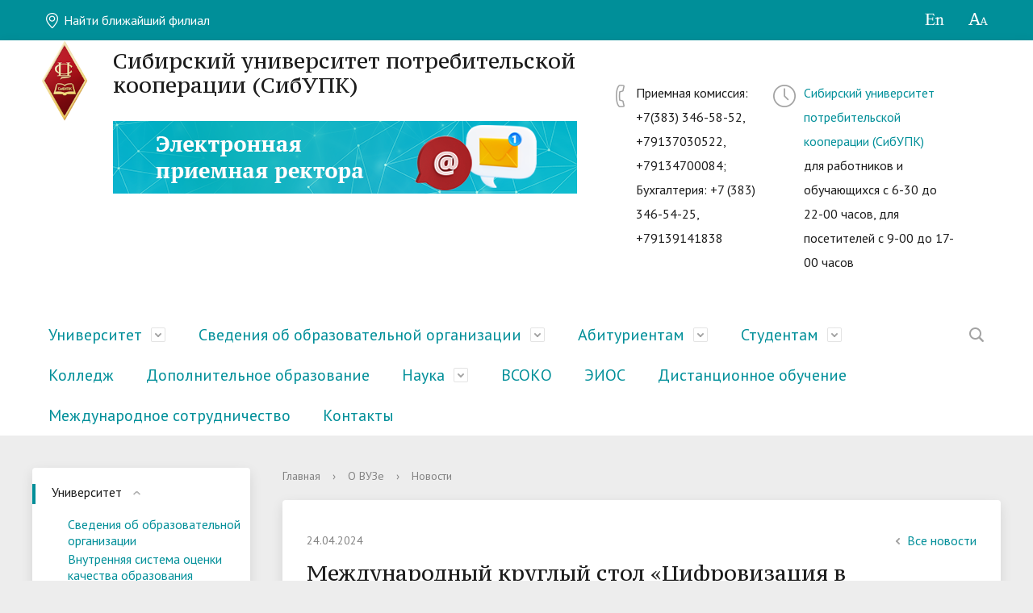

--- FILE ---
content_type: text/html; charset=UTF-8
request_url: http://www.sibupk.su/about_the_university/news/2388/?ID=2388
body_size: 15511
content:
<!DOCTYPE html>
<html>
<head>
    <meta charset="utf-8">
    <title>Международный круглый стол «Цифровизация в образовании: тенденции, проблемы и пути их решения» на площадке СибУПК</title>
    <meta http-equiv="X-UA-Compatible" content="IE=edge">
	<link rel="icon" href="/bitrix/templates/modern_red_s1/favicon.png">
    <meta name="viewport" content="width=device-width, initial-scale=1">
    <link href="//fonts.googleapis.com/css?family=PT+Sans:400,700,400italic,700italic|PT+Serif+Caption:400,400italic&amp;subset=latin,cyrillic" rel="stylesheet">
    <script src="//ajax.googleapis.com/ajax/libs/jquery/2.1.3/jquery.min.js"></script>
    <meta http-equiv="Content-Type" content="text/html; charset=UTF-8" />
<meta name="robots" content="index, follow" />
<meta name="keywords" content="факультеты, специальность, преподаватели" />
<meta name="description" content="Нести в мир знания и опыт, позволяющие личности, обществу и государству видеть и использовать лучшие образцы подготовки высококвалифицированных специалистов и эффективной реализации нововведений в сфере высшего образования." />
<link href="/bitrix/js/ui/design-tokens/dist/ui.design-tokens.min.css?171954293823463" type="text/css"  rel="stylesheet" />
<link href="/bitrix/cache/css/s1/modern_red_s1/page_8252652107d6bdab925875538a0b3541/page_8252652107d6bdab925875538a0b3541_v1.css?17612769019228" type="text/css"  rel="stylesheet" />
<link href="/bitrix/cache/css/s1/modern_red_s1/template_e7398acb5b0963e31f8960eb3233b958/template_e7398acb5b0963e31f8960eb3233b958_v1.css?1762756992218815" type="text/css"  data-template-style="true" rel="stylesheet" />
<link href="/bitrix/panel/main/popup.min.css?170612477420774" type="text/css"  data-template-style="true"  rel="stylesheet" />
<script>if(!window.BX)window.BX={};if(!window.BX.message)window.BX.message=function(mess){if(typeof mess==='object'){for(let i in mess) {BX.message[i]=mess[i];} return true;}};</script>
<script>(window.BX||top.BX).message({"JS_CORE_LOADING":"Загрузка...","JS_CORE_NO_DATA":"- Нет данных -","JS_CORE_WINDOW_CLOSE":"Закрыть","JS_CORE_WINDOW_EXPAND":"Развернуть","JS_CORE_WINDOW_NARROW":"Свернуть в окно","JS_CORE_WINDOW_SAVE":"Сохранить","JS_CORE_WINDOW_CANCEL":"Отменить","JS_CORE_WINDOW_CONTINUE":"Продолжить","JS_CORE_H":"ч","JS_CORE_M":"м","JS_CORE_S":"с","JSADM_AI_HIDE_EXTRA":"Скрыть лишние","JSADM_AI_ALL_NOTIF":"Показать все","JSADM_AUTH_REQ":"Требуется авторизация!","JS_CORE_WINDOW_AUTH":"Войти","JS_CORE_IMAGE_FULL":"Полный размер"});</script>

<script src="/bitrix/js/main/core/core.min.js?1761276601229643"></script>

<script>BX.Runtime.registerExtension({"name":"main.core","namespace":"BX","loaded":true});</script>
<script>BX.setJSList(["\/bitrix\/js\/main\/core\/core_ajax.js","\/bitrix\/js\/main\/core\/core_promise.js","\/bitrix\/js\/main\/polyfill\/promise\/js\/promise.js","\/bitrix\/js\/main\/loadext\/loadext.js","\/bitrix\/js\/main\/loadext\/extension.js","\/bitrix\/js\/main\/polyfill\/promise\/js\/promise.js","\/bitrix\/js\/main\/polyfill\/find\/js\/find.js","\/bitrix\/js\/main\/polyfill\/includes\/js\/includes.js","\/bitrix\/js\/main\/polyfill\/matches\/js\/matches.js","\/bitrix\/js\/ui\/polyfill\/closest\/js\/closest.js","\/bitrix\/js\/main\/polyfill\/fill\/main.polyfill.fill.js","\/bitrix\/js\/main\/polyfill\/find\/js\/find.js","\/bitrix\/js\/main\/polyfill\/matches\/js\/matches.js","\/bitrix\/js\/main\/polyfill\/core\/dist\/polyfill.bundle.js","\/bitrix\/js\/main\/core\/core.js","\/bitrix\/js\/main\/polyfill\/intersectionobserver\/js\/intersectionobserver.js","\/bitrix\/js\/main\/lazyload\/dist\/lazyload.bundle.js","\/bitrix\/js\/main\/polyfill\/core\/dist\/polyfill.bundle.js","\/bitrix\/js\/main\/parambag\/dist\/parambag.bundle.js"]);
</script>
<script>BX.Runtime.registerExtension({"name":"ui.design-tokens","namespace":"window","loaded":true});</script>
<script>BX.Runtime.registerExtension({"name":"main.pageobject","namespace":"BX","loaded":true});</script>
<script>(window.BX||top.BX).message({"JS_CORE_LOADING":"Загрузка...","JS_CORE_NO_DATA":"- Нет данных -","JS_CORE_WINDOW_CLOSE":"Закрыть","JS_CORE_WINDOW_EXPAND":"Развернуть","JS_CORE_WINDOW_NARROW":"Свернуть в окно","JS_CORE_WINDOW_SAVE":"Сохранить","JS_CORE_WINDOW_CANCEL":"Отменить","JS_CORE_WINDOW_CONTINUE":"Продолжить","JS_CORE_H":"ч","JS_CORE_M":"м","JS_CORE_S":"с","JSADM_AI_HIDE_EXTRA":"Скрыть лишние","JSADM_AI_ALL_NOTIF":"Показать все","JSADM_AUTH_REQ":"Требуется авторизация!","JS_CORE_WINDOW_AUTH":"Войти","JS_CORE_IMAGE_FULL":"Полный размер"});</script>
<script>BX.Runtime.registerExtension({"name":"window","namespace":"window","loaded":true});</script>
<script>(window.BX||top.BX).message({"LANGUAGE_ID":"ru","FORMAT_DATE":"DD.MM.YYYY","FORMAT_DATETIME":"DD.MM.YYYY HH:MI:SS","COOKIE_PREFIX":"BITRIX_SM","SERVER_TZ_OFFSET":"10800","UTF_MODE":"Y","SITE_ID":"s1","SITE_DIR":"\/","USER_ID":"","SERVER_TIME":1769909473,"USER_TZ_OFFSET":0,"USER_TZ_AUTO":"Y","bitrix_sessid":"8f7ffb389b1a21df38fba312d137fd06"});</script>


<script  src="/bitrix/cache/js/s1/modern_red_s1/kernel_main/kernel_main_v1.js?1761278469148431"></script>
<script>BX.setJSList(["\/bitrix\/js\/main\/pageobject\/dist\/pageobject.bundle.js","\/bitrix\/js\/main\/core\/core_window.js","\/bitrix\/js\/main\/session.js","\/bitrix\/js\/main\/date\/main.date.js","\/bitrix\/js\/main\/core\/core_date.js","\/bitrix\/js\/main\/utils.js","\/bitrix\/components\/star\/bxslider\/templates\/.default\/script.js","\/bitrix\/templates\/modern_red_s1\/js\/jquery.formstyler.min.js","\/bitrix\/templates\/modern_red_s1\/js\/jquery.magnificpopup.min.js","\/bitrix\/templates\/modern_red_s1\/js\/jquery.cookie.min.js","\/bitrix\/templates\/modern_red_s1\/js\/jquery.matchHeight-min.js","\/bitrix\/templates\/modern_red_s1\/js\/jquery.mobileNav.js","\/bitrix\/templates\/modern_red_s1\/js\/owl.carousel.min.js","\/bitrix\/templates\/modern_red_s1\/js\/perfect-scrollbar.jquery.min.js","\/bitrix\/templates\/modern_red_s1\/js\/jquery.shorten.js","\/bitrix\/templates\/modern_red_s1\/js\/main.js","\/bitrix\/templates\/modern_red_s1\/js\/special_version.js","\/bitrix\/components\/bitrix\/search.title\/script.js"]);</script>
<script>BX.setCSSList(["\/bitrix\/templates\/modern_red_s1\/components\/bitrix\/news\/news\/bitrix\/news.detail\/.default\/style.css","\/bitrix\/components\/star\/bxslider\/templates\/.default\/style.css","\/bitrix\/templates\/modern_red_s1\/components\/bitrix\/search.title\/modern_search\/style.css","\/bitrix\/templates\/modern_red_s1\/template_styles.css","\/bitrix\/templates\/modern_red_s1\/special_version.css"]);</script>


<script  src="/bitrix/cache/js/s1/modern_red_s1/template_5abd90fad3190277971aab3c86441107/template_5abd90fad3190277971aab3c86441107_v1.js?1761276676137462"></script>
<script  src="/bitrix/cache/js/s1/modern_red_s1/page_5a749675267207e2280c8b3b83575b83/page_5a749675267207e2280c8b3b83575b83_v1.js?176127667649890"></script>

                                            </head>

<body>
<div class="mb-hide"></div>
<div class="body-wrapper clearfix">
	<div class="special-settings">
		<div class="container special-panel-container">
			<div class="content">
				<div class="aa-block aaFontsize">
					<div class="fl-l">Размер:</div>
					<a class="aaFontsize-small" data-aa-fontsize="small" href="#" title="Уменьшенный размер шрифта">A</a>
				    <a class="aaFontsize-normal a-current" href="#" data-aa-fontsize="normal" title="Нормальный размер шрифта">A</a>
				    <a class="aaFontsize-big" data-aa-fontsize="big" href="#" title="Увеличенный размер шрифта">A</a>
				</div>
				<div class="aa-block aaColor">
					Цвет:
					<a class="aaColor-black a-current" data-aa-color="black" href="#" title="Черным по белому"><span>C</span></a>
				    <a class="aaColor-yellow" data-aa-color="yellow" href="#" title="Желтым по черному"><span>C</span></a>
				    <a class="aaColor-blue" data-aa-color="blue" href="#" title="Синим по голубому"><span>C</span></a>
				</div>

				<div class="aa-block aaImage">
					Изображения
				<span class="aaImage-wrapper">
					<a class="aaImage-on a-current" data-aa-image="on" href="#">Вкл.</a>
					<a class="aaImage-off" data-aa-image="off" href="#">Выкл.</a>
				</span>
				</div>
				<span class="aa-block"><a href="/?set-aa=normal" data-aa-off><i class="icon icon-special-version"></i> Обычная версия сайта</a></span>
			</div>
		</div>
	</div>

    <header>
	    <div class="container container-top-header">
		    <div class="content">
			    <div class="col col-mb-12">
					<span class="mb-hide">
						<a href="/about_the_university/offices/"><i class="icon icon-map-marker"></i> Найти ближайший филиал</a>
						<span class="aa-hide" itemprop="Copy"><a class="fl-r" href="/?set-aa=special" data-aa-on title="Aa"><i class="icon icon-special-version"></i><span class="hide">Версия для слабовидящих</span></a></span>
                        <span class="aa-hide" itemprop="Copy">
                        <a class="fl-r" href="http://sibupk.tilda.ws/english" title="Английская версия сайта">
                            <i class="icon icon-eng"></i>
                            <span class="hide"></span>
                        </a>
                    </span>
					</span>
					<span class="tablet-hide dt-hide ld-hide">
						<span class="aa-hide" itemprop="Copy"><a class="fl-r mr50" href="/?set-aa=special" data-aa-on><i class="icon icon-special-version"></i><span class="hide">Версия для слабовидящих</span></a></span>
					</span>
			    </div>
		    </div>
	    </div>

        <div class="container container-white pt10 pb10">
            <div class="content">
                <div class="col col-mb-12 col-12 col-dt-7">
                    <div class="logo-block">
                        <a href="/" class="logo"><!-- <img src="/include/logo.png"> -->
<!-- <img src="/include/logo_3.png"> -->
<img src="/include/logo_3.png" style="position: relative; top: -50px;">                        </a>
                        <a href="/">
									<span class="h1">Сибирский университет потребительской кооперации (СибУПК)<br><small><br>
<div class="pb_logo-wrapper">
	 <!--  <span style="color: #626262; font-weight: bold;">БУХГАЛТЕРИЯ (ПО ВОПРОСАМ ОПЛАТЫ):&nbsp; +7-913-914-18-38; +7 (383) 346-54-25 </span>
	<br>
    <span style="color: #f16c4d;">
        Информация о приеме заявлений от граждан Украины, Донецкой и Луганской народных республик
    </span> --> <!-- <br><hr>
	<img width="580" src="/include/gu.jpg" height="119" onclick="window.open('https://www.gosuslugi.ru/vuzonline')"> 
  <br><hr> --> <img src="/upload/medialibrary/b1a/u8crxebhbutsvxp2gwdfz1q4er40ab18/00002.png" alt="" onclick="window.open('http://lk.sibupk.su:6789/rector')" title="">
</div>
</small>
									</span>
                        </a>
                    </div>
                </div>
                <div class="col col-mb-12 col-12 col-dt-5">
                                            <!-- <div class="header-info-block mb-hide">
        <i class="icon icon-big-clock"></i>
        <div class="ov-h">
            <a href="/about_the_university/offices/341/">Сибирский университет потребительской кооперации (СибУПК)</a>
            <br>для работников и обучающихся с 6-30 до 22-00 часов, для посетителей с 9-00 до 17-00 часов        </div>
    </div>
    <div class="header-info-block">
        <i class="icon icon-big-phone"></i>
        <div class="ov-h">
            Приемная комиссия: +7(383) 346-58-52, +79137030522, +79134700084; Бухгалтерия: +7 (383) 346-54-25, +79139141838            <p class="tablet-hide dt-hide ld-hide"><a href="/about_the_university/offices/341/">Сибирский университет потребительской кооперации (СибУПК)</a></p>
        </div>
    </div> -->

    <div class="header-info-block pb_header-info" style="line-height: 30px; width: 175px; margin-right: 20px;">
        <i class="icon icon-big-phone"></i>
        <div class="ov-h">
			<p style='margin-top: unset;'>Приемная комиссия: +7(383) 346-58-52, +79137030522, +79134700084; Бухгалтерия: +7 (383) 346-54-25, +79139141838</p>            <p class="tablet-hide dt-hide ld-hide">
                <a href="/about_the_university/offices/341/">
                    Сибирский университет потребительской кооперации (СибУПК)                </a>
            </p>
        </div>
    </div>

    <div class="header-info-block mb-hide" style="width: 230px;">
        <i class="icon icon-big-clock"></i>
        <div class="ov-h">
            <a href="/about_the_university/offices/341/">Сибирский университет потребительской кооперации (СибУПК)</a>
            <br>для работников и обучающихся с 6-30 до 22-00 часов, для посетителей с 9-00 до 17-00 часов        </div>
    </div>
                </div>
            </div>
        </div>

        <div class="container container-top-navigation">
            <div class="content">
                <div class="col col-mb-hide col-12">
                    <div class="top-nav-block">
                        
    <ul>
                                                <li class="parent">
                    <a tabindex="1" href="/about_the_university/">Университет</a>
                    <div class="second-level container">
                        <div class="content">
                            <div class="col col-mb-12">
                                <div class="content">
                                    <ul class="clearfix">
                                                            <li><a href="/sveden">Сведения об образовательной организации</a></li>
                                                <li><a href="/about_the_university/VSOKO/">Внутренняя система оценки качества образования (ВСОКО)</a></li>
                                                <li><a href="/about_the_university/management/">Руководство</a></li>
                                                <li><a href="https://sibupk.sharepoint.com/sibupk">Портал для сотрудников</a></li>
                                                <li><a href="/about_the_university/news/">Новости</a></li>
                                                <li><a href="/about_the_university/academic_council/">Ученый совет</a></li>
                                                <li><a href="/about_the_university/calendar.php">Календарь событий</a></li>
                                                <li><a href="/about_the_university/library/">Информационно-библиотечный центр</a></li>
                                                <li><a href="/about_the_university/structure/">Факультеты и кафедры</a></li>
                                                <li><a href="/about_the_university/history.php">История</a></li>
                                                <li><a href="/about_the_university/various">Разное</a></li>
                                                <li><a href="/about_the_university/depts/">Подразделения</a></li>
                                                <li><a href="https://sites.google.com/view/museum-sibupk">Виртуальный музей</a></li>
                                                <li><a href="/about_the_university/offices/">Филиалы</a></li>
                                                <li><a href="http://sibupk.tilda.ws/partners">Региональная сеть</a></li>
                                                <li><a href="/about_the_university/1vyp">Наши выпускники</a></li>
                                        </ul></div></div></div></div></li>
                                            <li class="parent">
                    <a tabindex="1" href="/sveden/">Сведения об образовательной организации</a>
                    <div class="second-level container">
                        <div class="content">
                            <div class="col col-mb-12">
                                <div class="content">
                                    <ul class="clearfix">
                                                            <li><a href="/sveden/common/">1. Основные сведения</a></li>
                                                <li><a href="/sveden/struct/">2. Структура и органы управления образовательной организацией</a></li>
                                                <li><a href="/sveden/document/">3. Документы</a></li>
                                                <li><a href="/sveden/education/">4. Образование</a></li>
                                                <li><a href="/sveden/managers/">5. Руководство</a></li>
                                                <li><a href="/sveden/employees/">6. Педагогический состав</a></li>
                                                <li><a href="/sveden/objects/">7. Материально-техническое обеспечение и оснащенность образовательного процесса. Доступная среда</a></li>
                                                <li><a href="/sveden/paid_edu/">8. Платные образовательные услуги</a></li>
                                                <li><a href="/sveden/budget/">9. Финансово-хозяйственная деятельность</a></li>
                                                <li><a href="/sveden/vacant/">10. Вакантные места для приема (перевода) обучающихся</a></li>
                                                <li><a href="/sveden/grants/">11. Стипендии и меры поддержки обучающихся</a></li>
                                                <li><a href="/sveden/inter/">12. Международное сотрудничество</a></li>
                                                <li><a href="/sveden/catering/">13. Организация питания в образовательной организации</a></li>
                                                <li><a href="/sveden/eduStandarts/">14. Образовательные стандарты и требования</a></li>
                                        </ul></div></div></div></div></li>
                                            <li class="parent">
                    <a tabindex="1" href="/abitur/">Абитуриентам</a>
                    <div class="second-level container">
                        <div class="content">
                            <div class="col col-mb-12">
                                <div class="content">
                                    <ul class="clearfix">
                                                            <li><a href="/abitur/">Приемная кампания 2026</a></li>
                                                <li><a href="/abitur/2025/">Приемная кампания 2025</a></li>
                                        </ul></div></div></div></div></li>
                                            <li class="parent">
                    <a tabindex="1" href="/students/">Студентам</a>
                    <div class="second-level container">
                        <div class="content">
                            <div class="col col-mb-12">
                                <div class="content">
                                    <ul class="clearfix">
                                                            <li><a href="/students/raspis">Расписание занятий</a></li>
                                                <li><a href="/students/stoimost.php">Оплата обучения</a></li>
                                                <li><a href="/portal">Электронный кабинет</a></li>
                                                <li><a href="http://old.sibupk.su/services/std/login.php">Электронная зачетка</a></li>
                                                <li><a href="/students/vstud/">Воспитательная работа и молодежная политика</a></li>
                                                <li><a href="/sport">Спортивная жизнь</a></li>
                                                <li><a href="http://sibupk.tilda.ws/career">Практика и трудоустройство</a></li>
                                                <li><a href="/students/shtab/">Штаб студенческих отрядов</a></li>
                                                <li><a href="/student/sprav/">Справочник студента</a></li>
                                                <li><a href="http://lk.sibupk.su:5350">Анкетирование по преподавателям</a></li>
                                                <li><a href="/students/hostel/">Информация об общежитиях</a></li>
                                                <li><a href="/students/FLC">Центр финансовой грамотности</a></li>
                                                <li><a href="/students/academ">Информация о предоставлении академического и иных отпусков</a></li>
                                        </ul></div></div></div></div></li>
                            <li><a href="http://sibupk.tilda.ws/college">Колледж</a></li>
                                                <li><a href="http://dpo.sibupk.su">Дополнительное образование</a></li>
                                                                <li class="parent">
                    <a tabindex="1" href="/science/">Наука</a>
                    <div class="second-level container">
                        <div class="content">
                            <div class="col col-mb-12">
                                <div class="content">
                                    <ul class="clearfix">
                                                            <li><a href="/science/scienceorg/">Отдел магистратуры и аспирантуры</a></li>
                                                <li><a href="/science/nir/">Отдел координации НИР</a></li>
                                                <li><a href="/science/spn/">Совет по науке</a></li>
                                                <li><a href="/science/vestnik">Научно-теоретический журнал "Вестник СибУПК"</a></li>
                                                <li><a href="/science/neworg/">Предстоящие научные мероприятия</a></li>
                                                <li><a href="/science/fsj/">Рекомендуемые научные журналы</a></li>
                                                <li><a href="/science/grants/">Гранты</a></li>
                                                <li><a href="/science/scnapr/">Научные школы</a></li>
                                                <li><a href="/science/research">Сборники конференций</a></li>
                                                <li><a href="/science/sno/">Студенческое научное объединение</a></li>
                                                <li><a href="/science/sau/">Национальный проект «Наука и университеты»</a></li>
                                        </ul></div></div></div></div></li>
                            <li><a href="/about_the_university/VSOKO">ВСОКО</a></li>
                                                <li><a href="/portal/eios.php">ЭИОС</a></li>
                                                <li><a href="http://sibupk.tilda.ws/distance">Дистанционное обучение</a></li>
                                                <li><a href="http://sibupk.tilda.ws/international">Международное сотрудничество</a></li>
                                                <li><a href="/contacts/">Контакты</a></li>
                            </ul>
                    </div>
                    	<div class="search-block fl-r">
		<div class="search-button" tabindex="1"><i class="icon icon-search"></i></div>
		<div class="container container-search">
			<div class="content">
				<div class="col col-mb-12" id="searchTitle">
					<form action="/search/index.php">
						<div class="search-form-block">
							<i class="icon icon-search-white"></i>
							<div class="search-close-button" tabindex="1"><i class="icon icon-close"></i></div>
							<div class="ov-h">
								<input id="title-search-input" class="search-input" type="text" name="q" autocomplete="off">
							</div>
						</div>
					</form>
					<div class="search-suggestions">
					</div>
				</div> <!-- .col col-mb-12 -->
			</div> <!-- .content -->
		</div> <!-- .container container-search -->
	</div>
<script>

function JCTitleSearchModern(arParams)
{
	var _this = this;

	this.arParams = {
		'AJAX_PAGE': arParams.AJAX_PAGE,
		'CONTAINER_ID': arParams.CONTAINER_ID,
		'INPUT_ID': arParams.INPUT_ID,
		'MIN_QUERY_LEN': parseInt(arParams.MIN_QUERY_LEN)
	};
	if(arParams.WAIT_IMAGE)
		this.arParams.WAIT_IMAGE = arParams.WAIT_IMAGE;
	if(arParams.MIN_QUERY_LEN <= 0)
		arParams.MIN_QUERY_LEN = 1;

	this.cache = [];
	this.cache_key = null;

	this.startText = '';
	this.currentRow = -1;
	this.RESULT = null;
	this.CONTAINER = null;
	this.INPUT = null;
	this.WAIT = null;

	this.ShowResult = function(result)
	{
		var suggestions = document.getElementsByClassName('search-suggestions');
		suggestions[0].innerHTML = result;
	}

	this.onKeyPress = function(keyCode)
	{
		var tbl = BX.findChild(_this.RESULT, {'tag':'div','class':'search-result'}, true);
		if(!tbl)
			return false;

		var cnt = tbl.rows.length;

		switch (keyCode)
		{
			case 27: // escape key - close search div
				_this.RESULT.style.display = 'none';
				_this.currentRow = -1;
				_this.UnSelectAll();
				return true;

			case 40: // down key - navigate down on search results
				if(_this.RESULT.style.display == 'none')
					_this.RESULT.style.display = 'block';

				var first = -1;
				for(var i = 0; i < cnt; i++)
				{
					if(!BX.findChild(tbl.rows[i], {'class':'title-search-separator'}, true))
					{
						if(first == -1)
							first = i;

						if(_this.currentRow < i)
						{
							_this.currentRow = i;
							break;
						}
						else if(tbl.rows[i].className == 'title-search-selected')
						{
							tbl.rows[i].className = '';
						}
					}
				}

				if(i == cnt && _this.currentRow != i)
					_this.currentRow = first;

				tbl.rows[_this.currentRow].className = 'title-search-selected';
				return true;

			case 38: // up key - navigate up on search results
				if(_this.RESULT.style.display == 'none')
					_this.RESULT.style.display = 'block';

				var last = -1;
				for(var i = cnt-1; i >= 0; i--)
				{
					if(!BX.findChild(tbl.rows[i], {'class':'title-search-separator'}, true))
					{
						if(last == -1)
							last = i;

						if(_this.currentRow > i)
						{
							_this.currentRow = i;
							break;
						}
						else if(tbl.rows[i].className == 'title-search-selected')
						{
							tbl.rows[i].className = '';
						}
					}
				}

				if(i < 0 && _this.currentRow != i)
					_this.currentRow = last;

				tbl.rows[_this.currentRow].className = 'title-search-selected';
				return true;

			case 13: // enter key - choose current search result
				if(_this.RESULT.style.display == 'block')
				{
					for(var i = 0; i < cnt; i++)
					{
						if(_this.currentRow == i)
						{
							if(!BX.findChild(tbl.rows[i], {'class':'title-search-separator'}, true))
							{
								var a = BX.findChild(tbl.rows[i], {'tag':'a'}, true);
								if(a)
								{
									window.location = a.href;
									return true;
								}
							}
						}
					}
				}
				return false;
		}

		return false;
	}

	this.onTimeout = function()
	{
		_this.onChange(function(){
			setTimeout(_this.onTimeout, 500);
		});
	}

	this.onChange = function(callback)
	{
		if(_this.INPUT.value != _this.oldValue && _this.INPUT.value != _this.startText)
		{
			_this.oldValue = _this.INPUT.value;
			if(_this.INPUT.value.length >= _this.arParams.MIN_QUERY_LEN)
			{
				_this.cache_key = _this.arParams.INPUT_ID + '|' + _this.INPUT.value;
				if(_this.cache[_this.cache_key] == null)
				{
					if(_this.WAIT)
					{
						var pos = BX.pos(_this.INPUT);
						var height = (pos.bottom - pos.top)-2;
						_this.WAIT.style.top = (pos.top+1) + 'px';
						_this.WAIT.style.height = height + 'px';
						_this.WAIT.style.width = height + 'px';
						_this.WAIT.style.left = (pos.right - height + 2) + 'px';
						_this.WAIT.style.display = 'block';
					}

					BX.ajax.post(
						_this.arParams.AJAX_PAGE,
						{
							'ajax_call':'y',
							'INPUT_ID':_this.arParams.INPUT_ID,
							'q':_this.INPUT.value,
							'l':_this.arParams.MIN_QUERY_LEN
						},
						function(result)
						{
							_this.cache[_this.cache_key] = result;
							_this.ShowResult(result);
							_this.currentRow = -1;
							_this.EnableMouseEvents();
							if(_this.WAIT)
								_this.WAIT.style.display = 'none';
							if (!!callback)
								callback();
						}
					);
					return;
				}
				else
				{
					_this.ShowResult(_this.cache[_this.cache_key]);
					_this.currentRow = -1;
					_this.EnableMouseEvents();
				}
			}
			else
			{
				_this.RESULT.style.display = 'none';
				_this.currentRow = -1;
				_this.UnSelectAll();
			}
		}
		if (!!callback)
			callback();
	}

	this.UnSelectAll = function()
	{
		var tbl = BX.findChild(_this.RESULT, {'tag':'div','class':'search-result'}, true);
		if(tbl)
		{
			var cnt = tbl.rows.length;
			for(var i = 0; i < cnt; i++)
				tbl.rows[i].className = '';
		}
	}

	this.EnableMouseEvents = function()
	{
		var tbl = BX.findChild(_this.RESULT, {'tag':'div','class':'search-result'}, true);
		if(tbl)
		{
			var cnt = tbl.rows.length;
			for(var i = 0; i < cnt; i++)
				if(!BX.findChild(tbl.rows[i], {'class':'title-search-separator'}, true))
				{
					tbl.rows[i].id = 'row_' + i;
					tbl.rows[i].onmouseover = function (e) {
						if(_this.currentRow != this.id.substr(4))
						{
							_this.UnSelectAll();
							this.className = 'title-search-selected';
							_this.currentRow = this.id.substr(4);
						}
					};
					tbl.rows[i].onmouseout = function (e) {
						this.className = '';
						_this.currentRow = -1;
					};
				}
		}
	}

	this.onFocusLost = function(hide)
	{
		setTimeout(function(){_this.RESULT.style.display = 'none';}, 250);
	}

	this.onFocusGain = function()
	{
		if(_this.RESULT.innerHTML.length)
			_this.ShowResult();
	}

	this.onKeyDown = function(e)
	{
		if(!e)
			e = window.event;

		if (_this.RESULT.style.display == 'block')
		{
			if(_this.onKeyPress(e.keyCode))
				return BX.PreventDefault(e);
		}
	}

	this.Init = function()
	{
		this.CONTAINER = document.getElementById(this.arParams.CONTAINER_ID);
		this.RESULT = document.body.appendChild(document.createElement("DIV"));
		this.RESULT.className = 'search-suggestions';
		this.INPUT = document.getElementById(this.arParams.INPUT_ID);
		this.startText = this.oldValue = this.INPUT.value;
		BX.bind(this.INPUT, 'focus', function() {_this.onFocusGain()});
		BX.bind(this.INPUT, 'blur', function() {_this.onFocusLost()});

		if(BX.browser.IsSafari() || BX.browser.IsIE())
			this.INPUT.onkeydown = this.onKeyDown;
		else
			this.INPUT.onkeypress = this.onKeyDown;

		if(this.arParams.WAIT_IMAGE)
		{
			this.WAIT = document.body.appendChild(document.createElement("DIV"));
			this.WAIT.style.backgroundImage = "url('" + this.arParams.WAIT_IMAGE + "')";
			if(!BX.browser.IsIE())
				this.WAIT.style.backgroundRepeat = 'none';
			this.WAIT.style.display = 'none';
			this.WAIT.style.position = 'absolute';
			this.WAIT.style.zIndex = '1100';
		}

		BX.bind(this.INPUT, 'bxchange', function() {_this.onChange()});
	}

	BX.ready(function (){_this.Init(arParams)});
}

	BX.ready(function(){
		new JCTitleSearchModern({
			'AJAX_PAGE' : '/about_the_university/news/2388/?ID=2388',
			'CONTAINER_ID': 'searchTitle',
			'INPUT_ID': 'title-search-input',
			'MIN_QUERY_LEN': 2
		});
	});
</script>
                </div>
            </div>
        </div>
    </header>

    
    <div class="container container-main col-margin">
        <div class="content">
            <div class="col col-mb-12 col-4 col-dt-3 pb-desk-nav">
                    <div class="white-box col-margin-bottom clearfix">
    <div class="sidebar-nav">
    <ul>
                <li class="parent current"><a href="/about_the_university/">Университет</a><ul>
                        <li><a href="/sveden">Сведения об образовательной организации</a></li>
                        <li><a href="/about_the_university/VSOKO/">Внутренняя система оценки качества образования (ВСОКО)</a></li>
                        <li><a href="/about_the_university/management/">Руководство</a></li>
                        <li><a href="https://sibupk.sharepoint.com/sibupk">Портал для сотрудников</a></li>
                        <li class="current"><a href="/about_the_university/news/">Новости</a></li>
                        <li><a href="/about_the_university/academic_council/">Ученый совет</a></li>
                        <li><a href="/about_the_university/calendar.php">Календарь событий</a></li>
                        <li><a href="/about_the_university/library/">Информационно-библиотечный центр</a></li>
                        <li><a href="/about_the_university/structure/">Факультеты и кафедры</a></li>
                        <li><a href="/about_the_university/history.php">История</a></li>
                        <li><a href="/about_the_university/various">Разное</a></li>
                        <li><a href="/about_the_university/depts/">Подразделения</a></li>
                        <li><a href="https://sites.google.com/view/museum-sibupk">Виртуальный музей</a></li>
                        <li><a href="/about_the_university/offices/">Филиалы</a></li>
                        <li><a href="http://sibupk.tilda.ws/partners">Региональная сеть</a></li>
                        <li><a href="/about_the_university/1vyp">Наши выпускники</a></li>
            </ul></li>            <li class="parent "><a href="/sveden/">Сведения об образовательной организации</a><ul>
                        <li><a href="/sveden/common/">1. Основные сведения</a></li>
                        <li><a href="/sveden/struct/">2. Структура и органы управления образовательной организацией</a></li>
                        <li><a href="/sveden/document/">3. Документы</a></li>
                        <li><a href="/sveden/education/">4. Образование</a></li>
                        <li><a href="/sveden/managers/">5. Руководство</a></li>
                        <li><a href="/sveden/employees/">6. Педагогический состав</a></li>
                        <li><a href="/sveden/objects/">7. Материально-техническое обеспечение и оснащенность образовательного процесса. Доступная среда</a></li>
                        <li><a href="/sveden/paid_edu/">8. Платные образовательные услуги</a></li>
                        <li><a href="/sveden/budget/">9. Финансово-хозяйственная деятельность</a></li>
                        <li><a href="/sveden/vacant/">10. Вакантные места для приема (перевода) обучающихся</a></li>
                        <li><a href="/sveden/grants/">11. Стипендии и меры поддержки обучающихся</a></li>
                        <li><a href="/sveden/inter/">12. Международное сотрудничество</a></li>
                        <li><a href="/sveden/catering/">13. Организация питания в образовательной организации</a></li>
                        <li><a href="/sveden/eduStandarts/">14. Образовательные стандарты и требования</a></li>
            </ul></li>            <li class="parent "><a href="/abitur/">Абитуриентам</a><ul>
                        <li><a href="/abitur/">Приемная кампания 2026</a></li>
                        <li><a href="/abitur/2025/">Приемная кампания 2025</a></li>
            </ul></li>            <li class="parent "><a href="/students/">Студентам</a><ul>
                        <li><a href="/students/raspis">Расписание занятий</a></li>
                        <li><a href="/students/stoimost.php">Оплата обучения</a></li>
                        <li><a href="/portal">Электронный кабинет</a></li>
                        <li><a href="http://old.sibupk.su/services/std/login.php">Электронная зачетка</a></li>
                        <li><a href="/students/vstud/">Воспитательная работа и молодежная политика</a></li>
                        <li><a href="/sport">Спортивная жизнь</a></li>
                        <li><a href="http://sibupk.tilda.ws/career">Практика и трудоустройство</a></li>
                        <li><a href="/students/shtab/">Штаб студенческих отрядов</a></li>
                        <li><a href="/student/sprav/">Справочник студента</a></li>
                        <li><a href="http://lk.sibupk.su:5350">Анкетирование по преподавателям</a></li>
                        <li><a href="/students/hostel/">Информация об общежитиях</a></li>
                        <li><a href="/students/FLC">Центр финансовой грамотности</a></li>
                        <li><a href="/students/academ">Информация о предоставлении академического и иных отпусков</a></li>
            </ul></li>            <li><a href="http://sibupk.tilda.ws/college">Колледж</a></li>
                        <li><a href="http://dpo.sibupk.su">Дополнительное образование</a></li>
                        <li class="parent "><a href="/science/">Наука</a><ul>
                        <li><a href="/science/scienceorg/">Отдел магистратуры и аспирантуры</a></li>
                        <li><a href="/science/nir/">Отдел координации НИР</a></li>
                        <li><a href="/science/spn/">Совет по науке</a></li>
                        <li><a href="/science/vestnik">Научно-теоретический журнал "Вестник СибУПК"</a></li>
                        <li><a href="/science/neworg/">Предстоящие научные мероприятия</a></li>
                        <li><a href="/science/fsj/">Рекомендуемые научные журналы</a></li>
                        <li><a href="/science/grants/">Гранты</a></li>
                        <li><a href="/science/scnapr/">Научные школы</a></li>
                        <li><a href="/science/research">Сборники конференций</a></li>
                        <li><a href="/science/sno/">Студенческое научное объединение</a></li>
                        <li><a href="/science/sau/">Национальный проект «Наука и университеты»</a></li>
            </ul></li>            <li><a href="/about_the_university/VSOKO">ВСОКО</a></li>
                        <li><a href="/portal/eios.php">ЭИОС</a></li>
                        <li><a href="http://sibupk.tilda.ws/distance">Дистанционное обучение</a></li>
                        <li><a href="http://sibupk.tilda.ws/international">Международное сотрудничество</a></li>
                        <li><a href="/contacts/">Контакты</a></li>
                </ul>
    </div>
    </div>
                    <div class="white-box col-margin-bottom p20 clearfix">
                    
            <div class="sidebar-info-block">
                <i class="icon icon-big-clock"></i>
                <div class="ov-h">
                    <p class="sidebar-info-text" id="bx_651765591_341">
                        <a href="/about_the_university/offices/341/">Сибирский университет потребительской кооперации (СибУПК)</a>
                                                    <br>для работников и обучающихся с 6-30 до 22-00 часов, для посетителей с 9-00 до 17-00 часов                    </p>
                </div>
            </div>
            
    <div class="sidebar-info-block">
        <i class="icon icon-big-phone"></i>
        <div class="ov-h">
                                <p id="bx_651765591_341" class="sidebar-info-text">Приемная комиссия: +7(383) 346-58-52, +79137030522, +79134700084; Бухгалтерия: +7 (383) 346-54-25, +79139141838                        <br><span
                                class="text-light">Новосибирск</span>                    </p>
                                        <p id="bx_651765591_342" class="sidebar-info-text">+7 (3022) 32-03-65                        <br><span
                                class="text-light">Чита</span>                    </p>
                            </div>
    </div>
    <p class="ta-center">
    <a href="/contacts/">Показать на карте<i class="icon icon-arrow-right ml10"></i></a>
</p>
                </div>

            </div>
            <div class="col col-mb-12 col-8 col-dt-9">
                <div class="breadcrumb"><ul><li><a href="/" title="Главная">Главная</a></li><li><span class="crumb_marker">&rsaquo;</span></li><li><a href="/about_the_university/" title="О ВУЗе">О ВУЗе</a></li><li><span class="crumb_marker">&rsaquo;</span></li><li><span>Новости</span></li></ul></div>                                <div class="white-box col-margin-bottom padding-box ">
                        <div class="news-detail">
        <div class="news-item">
            <div class="clearfix">
                <div class="news-item-date fl-l mt10">24.04.2024</div>
                <div class="fl-r"><a href="/about_the_university/news/" class="btn btn-link"><i class="icon icon-arrow-left"></i>Все новости</a></div>
            </div>
                                <h1>Международный круглый стол «Цифровизация в образовании: тенденции, проблемы и пути их решения» на площадке СибУПК</h1>
                                        
            <div class="news-item-text clearfix">
                
                                <p>
	17 апреля 2024 г.кафедра информатики Сибирского университета потребительской кооперации провела международный научно-методический круглый стол «Цифровизация в образовании: тенденции, проблемы и пути их решения» с участием учёных Таджикского государственного университета коммерции и вузов Новосибирска.
</p>
<p>
	Модератор круглого стола, заведующий кафедрой информатики СибУПК, д-р экон. наук, профессор <strong>М.К. Черняков </strong>отметил актуальность обсуждения вопросов цифровой трансформации университетов, так как правительствами всех стран в глобальном мире ставится задача достижения «цифровой зрелости» ключевых отраслей экономики, включая образование. Важно определить процессы, необходимые для достижения цифровой зрелости вуза, к их числу можно отнести использование искусственного интеллекта, роботизированных систем и других технологий автоматизации образовательного процесса. С каждым годом появляются все новые и новые цифровые технологии, которые могут быть использованы в сфере образования, например, технологии блокчейна, интернета вещей, виртуальной и дополненной реальности, квантовых вычислений и т.д.
</p>
<p>
	Активное участие в дискуссии приняли представители Таджикского государственного университета коммерции, с которым СибУПК объединяет многолетнее партнерство в рамках сетевого университета «Кооперация». Ученые ТГУК в своих выступлениях подчеркнули необходимость перестройки бизнес-процессов образовательных организаций высшего образования Таджикистана в ходе цифровой трансформации, поделились опытом формирования информационной культуры и цифровых компетенций сотрудников и студентов. Проректор Таджикского государственного университета коммерции, канд. экон. наук, доцент <strong>Дж. Н. Машокиров </strong>указал на важность обеспечения безопасности и защиты персональных данных при использовании цифровых технологий, что может стать серьезной проблемой для вузов наряду с высокими затратами на внедрение информационных технологий.
</p>
<p>
	Профессор ТГУК, д-р экон. наук, профессор <strong>З.Х. Кадырова </strong>осветила ряд проблем, с которыми сталкиваются вузы в процессе использования цифровых технологий в обучении, и проявление как положительных, так и отрицательных эффектов, несущих технологические, экономические и организационные риски.
</p>
<p>
	Профессор Новосибирского государственного технического университета (НГТУ), д-р экон. наук, профессор<strong> И.В. Баранова </strong>отметила, что для успешного перехода к цифровой трансформации вуза необходимо создание единой базы данных для управления учебным процессом, ресурсами и коммуникацией между студентами, преподавателями и административным персоналом. При этом следует учитывать многообразие задач цифровой трансформации и специфику образовательных организаций высшего образования.
</p>
<p>
	В заключение дискуссии участники круглого стола сошлись в едином мнении, что обсуждаемая тема требует глубокого анализа, выработки конструктивных решений, обмена опытом внедрения цифровых технологий различными вузами. Остаются актуальными вопросы кадров, обусловленные сложностями адаптации сотрудников к новым условиям работы, сопротивлением изменениям, недостатком знаний в области цифровизации. В связи с этим модератор круглого стола, профессор М.К. Черняков внес предложение провести международную научно-практическую конференцию по теме круглого стола с целью обсуждения вопросов и выработки решений в области цифровой трансформации высшего образования. Предложение было одобрено всеми участниками мероприятия, выразившими готовность к дальнейшей совместной работе.
</p>            </div> <!-- .news-item-text clearfix -->

            

<div class="star_bxslider_outer">
	<div id="star_bxslider" data-id="0" class="star_bxslider">
					<div class="star_bxslider_item">
									<a class="star_bxslider_fancybox" href="/gal/2388/1.jpg">
						<img src="/gal/2388/1.jpg" title=""/>
					</a>
							</div>
					<div class="star_bxslider_item">
									<a class="star_bxslider_fancybox" href="/gal/2388/2.jpg">
						<img src="/gal/2388/2.jpg" title=""/>
					</a>
							</div>
					<div class="star_bxslider_item">
									<a class="star_bxslider_fancybox" href="/gal/2388/3.jpg">
						<img src="/gal/2388/3.jpg" title=""/>
					</a>
							</div>
			</div>
</div>

<script>
	sbs_id = 0;
	while(document.querySelector(".star_bxslider[data-id='"+sbs_id+"']")) sbs_id++;

	document.querySelector(".star_bxslider[data-id='0']").dataset.id = sbs_id;
	document.querySelector(".star_bxslider[data-id='"+sbs_id+"']").id = "star_bxslider_"+sbs_id;

	
	$("#star_bxslider_"+sbs_id).bxSlider({
		wrapperClass: 'star_bxslider_wrapper',
		infiniteLoop: true,
		mode: 'horizontal',
		speed: 500,
		captions: false,
		adaptiveHeight: true,
		pager: true,
		controls: false,
		nextText: '',
		prevText: '',
		touchEnabled: false,
		auto: true,
		pause: 5000		,
			slideMargin: 20,
			slideWidth: 800,
			minSlides: 1,
			maxSlides: 1,
			moveSlides: 1			});

			$("#star_bxslider_"+sbs_id + " .star_bxslider_fancybox").attr('rel', 'group' + sbs_id);
		$("#star_bxslider_"+sbs_id + " .star_bxslider_fancybox").fancybox({
			openEffect	: 'elastic',
    		closeEffect	: 'elastic'
		});
	</script>
                            </div> <!-- .news-item -->
    </div> <!-- .news-detail -->
                </div>
                            </div>
        </div>
    </div>
</div>
<div class="footer-wrapper">
    <footer class="container container-footer">
        
    <div class="content footer-menu-content">
                                                                    <div class="col col-mb-12 col-4">
                        <ul>
                            <li class="col-margin-bottom">
                                <div class="h4">Университет</div>
                                    <ul>
                                                                                                            <li><a href="/sveden">Сведения об образовательной организации</a></li>
                                                                                                            <li><a href="/about_the_university/VSOKO/">Внутренняя система оценки качества образования (ВСОКО)</a></li>
                                                                                                            <li><a href="/about_the_university/management/">Руководство</a></li>
                                                                                                            <li><a href="https://sibupk.sharepoint.com/sibupk">Портал для сотрудников</a></li>
                                                                                                            <li><a href="/about_the_university/news/">Новости</a></li>
                                                                                                            <li><a href="/about_the_university/academic_council/">Ученый совет</a></li>
                                                                                                            <li><a href="/about_the_university/calendar.php">Календарь событий</a></li>
                                                                                                            <li><a href="/about_the_university/library/">Информационно-библиотечный центр</a></li>
                                                                                                            <li><a href="/about_the_university/structure/">Факультеты и кафедры</a></li>
                                                                                                            <li><a href="/about_the_university/history.php">История</a></li>
                                                                                                            <li><a href="/about_the_university/various">Разное</a></li>
                                                                                                            <li><a href="/about_the_university/depts/">Подразделения</a></li>
                                                                                                            <li><a href="https://sites.google.com/view/museum-sibupk">Виртуальный музей</a></li>
                                                                                                            <li><a href="/about_the_university/offices/">Филиалы</a></li>
                                                                                                            <li><a href="http://sibupk.tilda.ws/partners">Региональная сеть</a></li>
                                                                                                            <li><a href="/about_the_university/1vyp">Наши выпускники</a></li>
                                                                            </ul></li></ul></div>
                                                            <div class="col col-mb-12 col-4">
                        <ul>
                            <li class="col-margin-bottom">
                                <div class="h4">Сведения об образовательной организации</div>
                                    <ul>
                                                                                                            <li><a href="/sveden/common/">1. Основные сведения</a></li>
                                                                                                            <li><a href="/sveden/struct/">2. Структура и органы управления образовательной организацией</a></li>
                                                                                                            <li><a href="/sveden/document/">3. Документы</a></li>
                                                                                                            <li><a href="/sveden/education/">4. Образование</a></li>
                                                                                                            <li><a href="/sveden/managers/">5. Руководство</a></li>
                                                                                                            <li><a href="/sveden/employees/">6. Педагогический состав</a></li>
                                                                                                            <li><a href="/sveden/objects/">7. Материально-техническое обеспечение и оснащенность образовательного процесса. Доступная среда</a></li>
                                                                                                            <li><a href="/sveden/paid_edu/">8. Платные образовательные услуги</a></li>
                                                                                                            <li><a href="/sveden/budget/">9. Финансово-хозяйственная деятельность</a></li>
                                                                                                            <li><a href="/sveden/vacant/">10. Вакантные места для приема (перевода) обучающихся</a></li>
                                                                                                            <li><a href="/sveden/grants/">11. Стипендии и меры поддержки обучающихся</a></li>
                                                                                                            <li><a href="/sveden/inter/">12. Международное сотрудничество</a></li>
                                                                                                            <li><a href="/sveden/catering/">13. Организация питания в образовательной организации</a></li>
                                                                                                            <li><a href="/sveden/eduStandarts/">14. Образовательные стандарты и требования</a></li>
                                                                            </ul></li></ul></div>
                                                            <div class="col col-mb-12 col-4">
                        <ul>
                            <li class="col-margin-bottom">
                                <div class="h4">Абитуриентам</div>
                                    <ul>
                                                                                                            <li><a href="/abitur/">Приемная кампания 2026</a></li>
                                                                                                            <li><a href="/abitur/2025/">Приемная кампания 2025</a></li>
                                                                            </ul></li></ul></div>
                                                            <div class="col col-mb-12 col-4">
                        <ul>
                            <li class="col-margin-bottom">
                                <div class="h4">Студентам</div>
                                    <ul>
                                                                                                            <li><a href="/students/raspis">Расписание занятий</a></li>
                                                                                                            <li><a href="/students/stoimost.php">Оплата обучения</a></li>
                                                                                                            <li><a href="/portal">Электронный кабинет</a></li>
                                                                                                            <li><a href="http://old.sibupk.su/services/std/login.php">Электронная зачетка</a></li>
                                                                                                            <li><a href="/students/vstud/">Воспитательная работа и молодежная политика</a></li>
                                                                                                            <li><a href="/sport">Спортивная жизнь</a></li>
                                                                                                            <li><a href="http://sibupk.tilda.ws/career">Практика и трудоустройство</a></li>
                                                                                                            <li><a href="/students/shtab/">Штаб студенческих отрядов</a></li>
                                                                                                            <li><a href="/student/sprav/">Справочник студента</a></li>
                                                                                                            <li><a href="http://lk.sibupk.su:5350">Анкетирование по преподавателям</a></li>
                                                                                                            <li><a href="/students/hostel/">Информация об общежитиях</a></li>
                                                                                                            <li><a href="/students/FLC">Центр финансовой грамотности</a></li>
                                                                                                            <li><a href="/students/academ">Информация о предоставлении академического и иных отпусков</a></li>
                                                                            </ul></li></ul></div>
                                                                                                                                                                                                            <div class="col col-mb-12 col-4">
                        <ul>
                            <li class="col-margin-bottom">
                                <div class="h4">Наука</div>
                                    <ul>
                                                                                                            <li><a href="/science/scienceorg/">Отдел магистратуры и аспирантуры</a></li>
                                                                                                            <li><a href="/science/nir/">Отдел координации НИР</a></li>
                                                                                                            <li><a href="/science/spn/">Совет по науке</a></li>
                                                                                                            <li><a href="/science/vestnik">Научно-теоретический журнал "Вестник СибУПК"</a></li>
                                                                                                            <li><a href="/science/neworg/">Предстоящие научные мероприятия</a></li>
                                                                                                            <li><a href="/science/fsj/">Рекомендуемые научные журналы</a></li>
                                                                                                            <li><a href="/science/grants/">Гранты</a></li>
                                                                                                            <li><a href="/science/scnapr/">Научные школы</a></li>
                                                                                                            <li><a href="/science/research">Сборники конференций</a></li>
                                                                                                            <li><a href="/science/sno/">Студенческое научное объединение</a></li>
                                                                                                            <li><a href="/science/sau/">Национальный проект «Наука и университеты»</a></li>
                                                                            </ul></li></ul></div>
                                                                                                                                                                                                                                                                                                                                                                                    </div>
        <div class="content">
            <div class="col col-mb-12 col-4">
                &copy; <br>
                <a href="/contacts/">Контакты</a>
                <br><a href="/userconsent/?data=eyJpZCI6IjEiLCJyZXBsYWNlIjpbXX0%3D&sec=ZTJkZDE3ODk1ZjkzNWRjNGU2ODRlZGQ5NmFiY2ZlODc0MWQyZGVkMjI3MmRkMTFhYzA1ZDk2NjJiM2I0NWUzYQ%3D%3D">Политика конфиденциальности</a>            </div>

            <div class="col col-mb-12 col-4">                                      пр-т Карла Маркса, 26<br>    Приемная комиссия: +7(383) 346-58-52, +79137030522, +79134700084; Бухгалтерия: +7 (383) 346-54-25, +79139141838<br>    для работников и обучающихся с 6-30 до 22-00 часов, для посетителей с 9-00 до 17-00 часов<br>            </div>

            <div class="col col-mb-12 col-4">
                
    <div class="social-networks">
                    <a href="https://vk.com/sibupk" title="ВКонтакте" class="social-network"><i class="icon icon-social-vk"></i></a>
                    <a href="https://www.youtube.com/channel/UCu51SZvqV0xByQrjvPQjmnw" title="YouTube" class="social-network"><i class="icon icon-social-yt"></i></a>
            </div>
                <div id="bx-composite-banner"></div>
            </div>
        </div>
    </footer>
</div> <!-- .footer-wrapper -->
<div class="mobile-nav-wrapper">
    <div class="mobile-nav">
    </div>
</div>
</body>
</html>

--- FILE ---
content_type: text/css
request_url: http://www.sibupk.su/bitrix/cache/css/s1/modern_red_s1/page_8252652107d6bdab925875538a0b3541/page_8252652107d6bdab925875538a0b3541_v1.css?17612769019228
body_size: 2553
content:


/* Start:/bitrix/templates/modern_red_s1/components/bitrix/news/news/bitrix/news.detail/.default/style.css?1586267161155*/
div.news-detail
{
	word-wrap: break-word;
}
div.news-detail img.detail_picture
{
	float:left;
	margin:0 8px 6px 1px;
}
.news-date-time
{
	color:#486DAA;
}

/* End */


/* Start:/bitrix/components/star/bxslider/templates/.default/style.css?16088602858063*/
.star_bxslider_outer .star_bxslider_wrapper{position:relative;margin-bottom:60px;padding:0;-ms-touch-action:pan-y;touch-action:pan-y;-moz-box-shadow:0 0 5px #ccc;-webkit-box-shadow:0 0 5px #ccc;box-shadow:0 0 5px #ccc;border:5px solid #fff;background:#fff}.star_bxslider_wrapper img{max-width:100%;display:block}.bxslider{margin:0;padding:0}ul.bxslider{list-style:none}.bx-viewport{-webkit-transform:translatez(0)}.star_bxslider_wrapper .bx-controls-auto,.star_bxslider_wrapper .bx-pager{position:absolute;bottom:-30px;width:100%}.star_bxslider_wrapper .bx-loading{min-height:50px;background:url(/bitrix/components/star/bxslider/templates/.default/images/bx_loader.gif) center center no-repeat #fff;height:100%;width:100%;position:absolute;top:0;left:0;z-index:2000}.star_bxslider_wrapper .bx-pager{text-align:center;font-size:.85em;font-family:Arial;font-weight:700;color:#666;padding-top:20px}.star_bxslider_wrapper .bx-pager.bx-default-pager a{background:#666;text-indent:-9999px;display:block;width:10px;height:10px;margin:0 5px;outline:0;-moz-border-radius:5px;-webkit-border-radius:5px;border-radius:5px}.star_bxslider_wrapper .bx-pager.bx-default-pager a.active,.star_bxslider_wrapper .bx-pager.bx-default-pager a:focus,.star_bxslider_wrapper .bx-pager.bx-default-pager a:hover{background:#000}.star_bxslider_wrapper .bx-controls-auto .bx-controls-auto-item,.star_bxslider_wrapper .bx-pager-item{display:inline-block;vertical-align:bottom}.star_bxslider_wrapper .bx-pager-item{font-size:0;line-height:0}.star_bxslider_wrapper .bx-prev{left:10px;background:url(/bitrix/components/star/bxslider/templates/.default/images/controls.png) 0 -32px no-repeat}.star_bxslider_wrapper .bx-prev:focus,.star_bxslider_wrapper .bx-prev:hover{background-position:0 0}.star_bxslider_wrapper .bx-next{right:10px;background:url(/bitrix/components/star/bxslider/templates/.default/images/controls.png) -43px -32px no-repeat}.star_bxslider_wrapper .bx-next:focus,.star_bxslider_wrapper .bx-next:hover{background-position:-43px 0}.star_bxslider_wrapper .bx-controls-direction a{position:absolute;top:50%;margin-top:-16px;outline:0;width:32px;height:32px;text-indent:-9999px;z-index:9999}.star_bxslider_wrapper .bx-controls-direction a.disabled{display:none}.star_bxslider_wrapper .bx-controls-auto{text-align:center}.star_bxslider_wrapper .bx-controls-auto .bx-start{display:block;text-indent:-9999px;width:10px;height:11px;outline:0;background:url(/bitrix/components/star/bxslider/templates/.default/images/controls.png) -86px -11px no-repeat;margin:0 3px}.star_bxslider_wrapper .bx-controls-auto .bx-start.active,.star_bxslider_wrapper .bx-controls-auto .bx-start:focus,.star_bxslider_wrapper .bx-controls-auto .bx-start:hover{background-position:-86px 0}.star_bxslider_wrapper .bx-controls-auto .bx-stop{display:block;text-indent:-9999px;width:9px;height:11px;outline:0;background:url(/bitrix/components/star/bxslider/templates/.default/images/controls.png) -86px -44px no-repeat;margin:0 3px}.star_bxslider_wrapper .bx-controls-auto .bx-stop.active,.star_bxslider_wrapper .bx-controls-auto .bx-stop:focus,.star_bxslider_wrapper .bx-controls-auto .bx-stop:hover{background-position:-86px -33px}.star_bxslider_wrapper .bx-controls.bx-has-controls-auto.bx-has-pager .bx-pager{text-align:left;width:80%}.star_bxslider_wrapper .bx-controls.bx-has-controls-auto.bx-has-pager .bx-controls-auto{right:0;width:35px}.star_bxslider_wrapper .bx-caption{position:absolute;bottom:0;left:0;background:#666;background:rgba(80,80,80,.75);width:100%}.star_bxslider_wrapper .bx-caption span{color:#fff;font-family:Arial;display:block;font-size:.85em;padding:10px}
.star_bxslider_outer .star_bxslider_wrapper {margin: 0 auto;}
.star_bxslider_outer .star_bxslider_wrapper .bx-controls-direction a {text-decoration: none; border: none; z-index: 1007;}
.star_bxslider_outer {position: relative; margin: 20px auto;}
.star_bxslider_outer .star_bxslider_item img {width: 100%; max-width: 100%; height: auto}

.fancybox-wrap, .fancybox-skin, .fancybox-outer, .fancybox-inner, .fancybox-image, .fancybox-wrap iframe, .fancybox-wrap object, .fancybox-nav, .fancybox-nav span, .fancybox-tmp { padding: 0; margin: 0; border: 0; outline: none; vertical-align: top; }
.fancybox-wrap {position: absolute;top: 0;left: 0;-webkit-transform: translate3d(0, 0, 0);transform: translate3d(0, 0, 0);z-index: 8020;}
.fancybox-skin {position: relative;background: #f9f9f9;color: #444;text-shadow: none;-webkit-border-radius: 4px;-moz-border-radius: 4px;border-radius: 4px;}
.fancybox-opened {z-index: 8030;}
.fancybox-opened .fancybox-skin {-webkit-box-shadow: 0 10px 25px rgba(0, 0, 0, 0.5);-moz-box-shadow: 0 10px 25px rgba(0, 0, 0, 0.5);box-shadow: 0 10px 25px rgba(0, 0, 0, 0.5);}
.fancybox-outer, .fancybox-inner {position: relative;}
.fancybox-inner {overflow: hidden;}
.fancybox-type-iframe .fancybox-inner {-webkit-overflow-scrolling: touch;}
.fancybox-error {color: #444;font: 14px/20px "Helvetica Neue",Helvetica,Arial,sans-serif;margin: 0;padding: 15px;white-space: nowrap;}
.fancybox-image, .fancybox-iframe {display: block;width: 100%;height: 100%;}
.fancybox-image {max-width: 100%;max-height: 100%;}
#fancybox-loading, .fancybox-close, .fancybox-prev span, .fancybox-next span {background-image: url(/bitrix/components/star/bxslider/templates/.default/images/fancybox_sprite.png);}
#fancybox-loading {position: fixed;top: 50%;left: 50%;margin-top: -22px;margin-left: -22px;background-position: 0 -108px;opacity: 0.8;cursor: pointer;z-index: 8060;}
#fancybox-loading div {width: 44px;height: 44px;background: url(/bitrix/components/star/bxslider/templates/.default/images/fancybox_loading.gif) center center no-repeat;}
.fancybox-close {position: absolute;top: -18px;right: -18px;width: 36px;height: 36px;cursor: pointer;z-index: 8040;}
.fancybox-nav {position: absolute;top: 0;width: 40%;height: 100%;cursor: pointer;text-decoration: none;background: transparent url(/bitrix/components/star/bxslider/templates/.default/images/blank.gif); /* helps IE */-webkit-tap-highlight-color: rgba(0,0,0,0);z-index: 8040;}
.fancybox-prev {left: 0;}
.fancybox-next {right: 0;}
.fancybox-nav span {position: absolute;top: 50%;width: 36px;height: 34px;margin-top: -18px;cursor: pointer;z-index: 8040;visibility: hidden;}
.fancybox-prev span {left: 10px;background-position: 0 -36px;}
.fancybox-next span {right: 10px;background-position: 0 -72px;}
.fancybox-nav:hover span {visibility: visible;}
.fancybox-tmp {position: absolute;top: -99999px;left: -99999px;max-width: 99999px;max-height: 99999px;overflow: visible !important;}
/* Overlay helper */
.fancybox-lock {overflow: visible !important;width: auto;}
.fancybox-lock body {overflow: hidden !important;}
.fancybox-lock-test {overflow-y: hidden !important;}
.fancybox-overlay {position: absolute;top: 0;left: 0;overflow: hidden;display: none;z-index: 8010;background: url(/bitrix/components/star/bxslider/templates/.default/images/fancybox_overlay.png);}
.fancybox-overlay-fixed {position: fixed;bottom: 0;right: 0;}
.fancybox-lock .fancybox-overlay {overflow: auto;overflow-y: scroll;}
/* Title helper */
.fancybox-title {visibility: hidden;font: normal 13px/20px "Helvetica Neue",Helvetica,Arial,sans-serif;position: relative;text-shadow: none;z-index: 8050;}
.fancybox-opened .fancybox-title {visibility: visible;}
.fancybox-title-float-wrap {position: absolute;bottom: 0;right: 50%;margin-bottom: -35px;z-index: 8050;text-align: center;}
.fancybox-title-float-wrap .child {display: inline-block;margin-right: -100%;padding: 2px 20px;background: transparent;background: rgba(0, 0, 0, 0.8);-webkit-border-radius: 15px;-moz-border-radius: 15px;border-radius: 15px;text-shadow: 0 1px 2px #222;color: #FFF;font-weight: bold;line-height: 24px;white-space: nowrap;}
.fancybox-title-outside-wrap {position: relative;margin-top: 10px;color: #fff;}
.fancybox-title-inside-wrap {padding-top: 10px;}
.fancybox-title-over-wrap {position: absolute;bottom: 0;left: 0;color: #fff;padding: 10px;background: #000;background: rgba(0, 0, 0, .8);}
/*Retina graphics!*/
@media only screen and (-webkit-min-device-pixel-ratio: 1.5),only screen and (min--moz-device-pixel-ratio: 1.5),only screen and (min-device-pixel-ratio: 1.5){
	#fancybox-loading, .fancybox-close, .fancybox-prev span, .fancybox-next span {background-image: url(/bitrix/components/star/bxslider/templates/.default/images/fancybox_sprite@2x.png);background-size: 44px 152px;}
	#fancybox-loading div {background-image: url(/bitrix/components/star/bxslider/templates/.default/images/fancybox_loading@2x.gif);background-size: 24px 24px;}
}

/* End */
/* /bitrix/templates/modern_red_s1/components/bitrix/news/news/bitrix/news.detail/.default/style.css?1586267161155 */
/* /bitrix/components/star/bxslider/templates/.default/style.css?16088602858063 */
